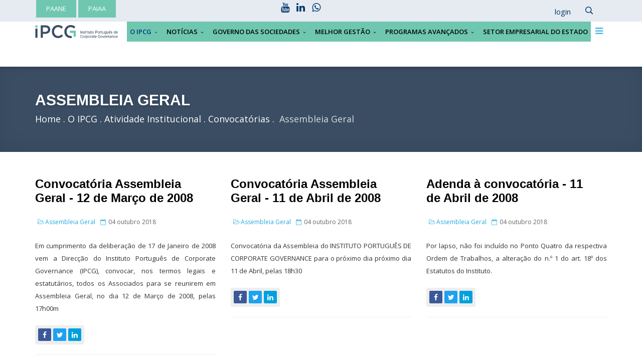

--- FILE ---
content_type: text/html; charset=utf-8
request_url: https://cgov.pt/o-ipcg/atividade-institucional/convocatorias/assembleia-geral?start=20
body_size: 9117
content:
<!DOCTYPE html><html xmlns="http://www.w3.org/1999/xhtml" xml:lang="pt-pt" lang="pt-pt" dir="ltr"><head><script>(function(w,d,s,l,i){w[l]=w[l]||[];w[l].push({'gtm.start':new Date().getTime(),event:'gtm.js'});var f=d.getElementsByTagName(s)[0],j=d.createElement(s),dl=l!='dataLayer'?'&l='+l:'';j.async=true;j.src=
'https://www.googletagmanager.com/gtm.js?id='+i+dl;f.parentNode.insertBefore(j,f);})(window,document,'script','dataLayer','GTM-NRFZCTQ3');</script><meta http-equiv="X-UA-Compatible" content="IE=edge"><meta name="viewport" content="width=device-width, initial-scale=1"><base href="https://cgov.pt/o-ipcg/atividade-institucional/convocatorias/assembleia-geral" /><meta http-equiv="content-type" content="text/html; charset=utf-8" /><meta name="robots" content="max-snippet:-1, max-image-preview:large, max-video-preview:-1" /><meta name="description" content="O IPCG promove boas práticas do governo societário para a eficiência económica, o crescimento sustentável e a estabilidade financeira." /><title>Assembleia Geral</title><link href="/o-ipcg/atividade-institucional/convocatorias/assembleia-geral?format=feed&amp;type=rss" rel="alternate" type="application/rss+xml" title="RSS 2.0" /><link href="/o-ipcg/atividade-institucional/convocatorias/assembleia-geral?format=feed&amp;type=atom" rel="alternate" type="application/atom+xml" title="Atom 1.0" /><link href="/images/template/favicon-32x32.png" rel="shortcut icon" type="image/vnd.microsoft.icon" /><link href="/favicon.ico" rel="shortcut icon" type="image/vnd.microsoft.icon" /><link href="https://cgov.pt/component/search/?Itemid=197&amp;format=opensearch" rel="search" title="Pesquisa IPCG - Instituto Português de Corporate Governance" type="application/opensearchdescription+xml" /><link href="/plugins/system/jce/css/content.css?aa754b1f19c7df490be4b958cf085e7c" rel="stylesheet" type="text/css" /><link href="//fonts.googleapis.com/css?family=Open+Sans:300,300italic,regular,italic,600,600italic,700,700italic,800,800italic&amp;subset=latin,greek-ext" rel="stylesheet" type="text/css" /><link href="/templates/flex/css/bootstrap.min.css" rel="stylesheet" type="text/css" /><link href="/templates/flex/css/font-awesome.min.css" rel="stylesheet" type="text/css" /><link href="/templates/flex/css/legacy.css" rel="stylesheet" type="text/css" /><link href="/templates/flex/css/template.css" rel="stylesheet" type="text/css" /><link href="/templates/flex/css/presets/preset4.css" rel="stylesheet" type="text/css" class="preset" /><link href="/templates/flex/css/custom.css" rel="stylesheet" type="text/css" /><style type="text/css"> body.site {background-color:#ffffff;} body{font-family:Open Sans, sans-serif; font-size:13px; font-weight:normal; } .sp-megamenu-parent{font-family:Open Sans, sans-serif; font-size:13px; font-weight:600; } .sp-page-title, .sp-page-title-no-img {height:170px;text-align:left;background-color:#3a4d63;} #sp-top-bar{ background-color:#e5ebf0;color:#003670; } #sp-top-bar a{color:#003670;} #sp-top-bar a:hover{color:#000000;} #sp-header{ background-color:#ffffff;color:#000000; } #sp-header a{color:#000000;} #sp-header a:hover{color:#003670;} #sp-bottom{ background-color:#f5f5f5;padding:100px 0px; } #sp-footer{ background-color:#363839;color:#b0b0b0; } #sp-footer a{color:#d6d6d6;} #sp-footer a:hover{color:#f0f0f0;} .offcanvas-menu{}.offcanvas-menu ul li a{color: }.offcanvas-menu .offcanvas-inner .search input.inputbox{border-color: } #sp-header .top-search-wrapper .icon-top-wrapper,#sp-header .top-search-wrapper .icon-top-wrapper >i:before,.sp-megamenu-wrapper >.sp-megamenu-parent >li >a,.sp-megamenu-wrapper #offcanvas-toggler,.logo,#cart-menu,#cd-menu-trigger,.cd-cart,.cd-cart > i{height:40px;line-height:40px;}.total_products{top:calc(40px / 2 - 22px);}#sp-header,.transparent-wrapper{height:40px;}.transparent,.sticky-top{}#sp-header #sp-menu .sp-megamenu-parent >li >a,#sp-header #sp-menu .sp-megamenu-parent li .sp-dropdown >li >a,#sp-header .top-search-wrapper .icon-top-wrapper i,#sp-header #cd-menu-trigger i,#sp-header .cd-cart i,#sp-header .top-search-wrapper{}#sp-header #sp-menu .sp-dropdown .sp-dropdown-inner{}#sp-header #sp-menu .sp-dropdown .sp-dropdown-inner li.sp-menu-item >a,#sp-header #sp-menu .sp-dropdown .sp-dropdown-inner li.sp-menu-item.separator >a,#sp-header #sp-menu .sp-dropdown .sp-dropdown-inner li.sp-menu-item.separator >a:hover,#sp-header .sp-module-content ul li a,#sp-header .vm-menu .vm-title{}.sticky .logo,.sticky #cart-menu,.sticky #cd-menu-trigger,.sticky .cd-cart,.sticky .cd-cart >i,.sticky .menu-is-open >i,#sp-header.sticky .top-search-wrapper .icon-top-wrapper,#sp-header.sticky .top-search-wrapper .icon-top-wrapper >i:before,.sticky .sp-megamenu-wrapper >.sp-megamenu-parent >li >a,.sticky .sp-megamenu-wrapper #offcanvas-toggler,.sticky #sp-logo a.logo{ height:70px;line-height:70px; } .sticky .total_products{top: calc(70px / 2 - 22px);} .sticky .sticky__wrapper{ height:70px; -webkit-animation-name:fade-in-down;animation-name:fade-in-down;}.sticky .sticky__wrapper .sp-sticky-logo {height:70px;}.sticky.onepage .sticky__wrapper,.sticky.white .sticky__wrapper,.sticky.transparent .sticky__wrapper{} #sp-header.sticky #sp-menu .sp-megamenu-wrapper .sp-megamenu-parent >li >a,#sp-header.sticky .top-search-wrapper,#sp-header.sticky .top-search-wrapper .icon-top-wrapper i,#sp-header.sticky #cd-menu-trigger i,#sp-header.sticky .cd-cart i{;}#sp-header.sticky #sp-menu .sp-megamenu-wrapper .sp-megamenu-parent >li.active>a,#sp-header.sticky #sp-menu .sp-megamenu-wrapper .sp-megamenu-parent >li.current-item>a,#sp-header.sticky #sp-menu .sp-megamenu-wrapper .sp-megamenu-parent >li.sp-has-child.active>a,.sticky #offcanvas-toggler >i,.sticky #offcanvas-toggler >i:hover{color:;} .social-icons i.fa { font-size: 20px; vertical-align: bottom; } .img-circulo { border-radius: 50%; border: 1px solid #00adee; width: 250px; margin: auto; } #composicao-cam { text-align: center; } #composicao-cam span { text-transform: uppercase; font-size: 16px; color: #00adee; font-family: Barlow Semi Condensed, sans-serif; font-weight: bold; } #composicao-cam a { color: #333333; font-size: 18px; font-family: Open Sans, sans-serif; font-weight: bold; } #composicao-cam div.col-sm-4, #composicao-cam div.col-sm-4 { margin: 3vh 0 8vh; } a.cam+div{ display: none !important; visibility: hidden !important; } </style><script type="application/json" class="joomla-script-options new">{"csrf.token":"9e44666bb3bfb6529067e00bf0f57c8f","system.paths":{"root":"","base":""},"joomla.jtext":{"COM_RSCOMMENTS_HIDE_FORM":"Ocultar formul\u00e1rio de coment\u00e1rio","COM_RSCOMMENTS_SHOW_FORM":"Mostrar formul\u00e1rio de coment\u00e1rio"},"system.keepalive":{"interval":300000,"uri":"\/component\/ajax\/?format=json"}}</script><script src="/cache/com_templates/templates/flex/5c1ff8cda2d059f55e941ccb4ed25173.js" type="text/javascript"></script><script src="/media/system/js/keepalive.js?de9e1f1bc68f0f48cef21b23f77f2eb0" type="text/javascript"></script><script src="https://www.googletagmanager.com/gtag/js?id=G-DNWXCRXDFD" async="async" type="text/javascript"></script><script type="text/javascript">
jQuery(function($){ initTooltips(); $("body").on("subform-row-add", initTooltips); function initTooltips (event, container) { container = container || document;$(container).find(".hasTooltip").tooltip({"html": true,"container": "body"});} });var sp_preloader = '0';var sp_offanimation = 'default';var stickyHeaderVar = '1';window.dataLayer = window.dataLayer || [];function gtag(){dataLayer.push(arguments);}
gtag('js', new Date());gtag('config', 'G-DNWXCRXDFD');</script><script type="application/ld+json"> { "@context": "https://schema.org", "@type": "BreadcrumbList", "itemListElement": [ { "@type": "ListItem", "position": 1, "name": "Home", "item": "https://cgov.pt/" }, { "@type": "ListItem", "position": 2, "name": "O IPCG", "item": "https://cgov.pt/o-ipcg" }, { "@type": "ListItem", "position": 3, "name": "Atividade Institucional", "item": "https://cgov.pt/atividade-institucional" }, { "@type": "ListItem", "position": 4, "name": "Convocatórias", "item": "https://cgov.pt/" }, { "@type": "ListItem", "position": 5, "name": "Assembleia Geral", "item": "https://cgov.pt/o-ipcg/atividade-institucional/convocatorias/assembleia-geral" } ] } </script><script async src="https://www.googletagmanager.com/gtag/js?id=UA-506991-10"></script><script>
window.dataLayer = window.dataLayer || [];function gtag(){dataLayer.push(arguments);}
gtag('js', new Date());gtag('config', 'UA-506991-10');</script><link href="/templates/flex/css/custom.css" rel="stylesheet" type="text/css" /><link href="/templates/flex/css/ipcg.css" rel="stylesheet" type="text/css" /></head><body class="site com-content view-category layout-blog no-task itemid-197 pt-pt ltr sticky-header layout-fluid off-canvas-menu-init"><noscript><iframe src="https://www.googletagmanager.com/ns.html?id=GTM-NRFZCTQ3" height="0" width="0" style="display:none;visibility:hidden"></iframe></noscript><div class="body-wrapper off-canvas-menu-wrap"><div class="body-innerwrapper body_innerwrapper_overflow"><section id="sp-top-bar" class=" hidden-xs hidden-sm"><div class="container"><div class="row"><div id="sp-top1" class="col-xs-5 col-sm-5 col-md-5 hidden-xs"><div class="sp-column "><div class="sp-module "><div class="sp-module-content"><div class="custom"><div class="botao" style="float: left; margin: 0 2px; background-color: #6fc7b0;"><a href="/programas-avancados/programa-admne" title="Programa Avançado para Administradores Não Executivos">PAANE</a></div> &nbsp; <div class="botao" style="float: left; margin: 0 2px; background-color: #6fc7b0;"><a href="/programas-avancados/programa-avancado-iaa" title="Programa Avançado em Inteligência Artificial para Administradores">PAIAA</a></div></div></div></div></div></div><div id="sp-top2" class="col-xs-3 col-sm-3 col-md-3"><div class="sp-column social-icons"><ul class="social-icons"><li><a target="_blank" href="https://www.youtube.com/@InstitutoPortugu%C3%AAsdeCorporateG/videos"><i class="fa fa-youtube"></i></a></li><li><a target="_blank" href="https://www.linkedin.com/company/instituto-portugu%C3%AAs-de-corporate-governance/"><i class="fa fa-linkedin"></i></a></li><li><a target="_blank" href="https://wa.me/351968586871/"><i class="fa fa-whatsapp"></i></a></li></ul></div></div><div id="sp-top3" class="col-xs-4 col-sm-4 col-md-4"><div class="sp-column pull-right"><div class="sp-module "><div class="sp-module-content"><div class="custom"><span class="ap-login"><a href="#" role="button" data-toggle="modal" data-target="#login"><span class="info-content"> Login </span></a></span><div id="login" class="modal fade" tabindex="-1" role="dialog" aria-labelledby="myModalLabel" aria-hidden="true"><div class="modal-dialog"><div class="modal-content"><div class="modal-header"><button type="button" class="close" data-dismiss="modal" aria-hidden="true"><i class="pe pe-7s-close-circle"></i></button><h2 class="title"><i class="pe pe-7s-user"></i>Iniciar sessão</h2></div><div class="modal-body"><form action="/o-ipcg/atividade-institucional/convocatorias/assembleia-geral" method="post" id="modal-login-form"><fieldset class="userdata"><input id="modallgn-username" placeholder="Nome de utilizador" type="text" name="username" class="input-block-level" required="required" /><input id="modallgn-passwd" type="password" placeholder="Senha" name="password" class="input-block-level" required="required" /><div class="clearfix"></div><div class="modlgn-remember remember-wrap"><input id="modallgn-remember" type="checkbox" name="remember" class="inputbox" value="yes"/><label for="modallgn-remember">Memorizar-me</label></div><div class="button-wrap pull-left"><input type="submit" name="Submit" class="btn btn-primary" value="Iniciar sessão" /></div><div class="forget-name-link pull-right"> Esqueceu-se do <a href="/relembrar-nome-de-utilizador"> Nome de utilizador</a> ou <a href="/nova-senha"> Senha</a> ? </div><input type="hidden" name="option" value="com_users" /><input type="hidden" name="task" value="user.login" /><input type="hidden" name="return" value="aHR0cHM6Ly9jZ292LnB0L28taXBjZy9hdGl2aWRhZGUtaW5zdGl0dWNpb25hbC9jb252b2NhdG9yaWFzL2Fzc2VtYmxlaWEtZ2VyYWw/c3RhcnQ9MjA=" /><input type="hidden" name="9e44666bb3bfb6529067e00bf0f57c8f" value="1" /></fieldset></form></div></div></div></div></div></div></div><div class="sp-module "><div class="sp-module-content"><div style="display:inline-block;" class="top-search-wrapper"><div class="icon-top-wrapper"><i class="pe pe-7s-search search-open-icon" aria-hidden="true"></i><i class="pe pe-7s-close search-close-icon" aria-hidden="true"></i></div><div class="row top-search-input-wrap" id="top-search-input-wrap"><div class="top-search-wrap"><div class="searchwrapper"><form action="/o-ipcg/atividade-institucional/convocatorias/assembleia-geral" method="post"><div class="search"><div class="top-search-wrapper"><div class="sp_search_input"><input name="searchword" maxlength="200" class="mod-search-searchword inputbox" type="text" size="20" value="Pesquise aqui..." onblur="if (this.value=='') this.value='Pesquise aqui...';" onfocus="if (this.value=='Pesquise aqui...') this.value='';" /></div></div><input type="hidden" name="task" value="search" /><input type="hidden" name="option" value="com_search" /><input type="hidden" name="Itemid" value="197" /></div></form></div></div></div></div></div></div></div></div></div></div></section><header id="sp-header" class="flex"><div class="container"><div class="row"><div id="sp-logo" class="col-xs-9 col-sm-9 col-md-2"><div class="sp-column "><a class="logo" href="/"><img class="sp-default-logo hidden-xs" src="/images/template/IPCG-long.png" title="IPCG-long image" alt="IPCG - Instituto Portugu&ecirc;s de Corporate Governance"><img style="max-width:1195px;max-height:199px;" class="sp-retina-logo hidden-xs" src="/images/template/IPCG-long.png" title="IPCG-long image" alt="IPCG - Instituto Portugu&ecirc;s de Corporate Governance"><img class="sp-default-logo visible-xs-block" src="/images/template/IPCG-03.png" title="IPCG-03 image" alt="IPCG - Instituto Portugu&ecirc;s de Corporate Governance"></a></div></div><div id="sp-menu" class="col-xs-2 col-sm-2 col-md-10"><div class="sp-column "><div class="sp-megamenu-wrapper"><a id="offcanvas-toggler" href="#"><i class="fa fa-bars"></i></a><ul class="sp-megamenu-parent menu-fade-down-fade-up hidden-sm hidden-xs"><li class="sp-menu-item sp-has-child active"><a href="/o-ipcg">O IPCG</a><div class="sp-dropdown sp-dropdown-main sp-menu-right" style="width: 340px;"><div class="sp-dropdown-inner"><ul class="sp-dropdown-items"><li class="sp-menu-item"><a href="/visao-missao">Visão / Missão</a></li><li class="sp-menu-item"><a href="/estatutos">Estatutos</a></li><li class="sp-menu-item"><a href="/orgaos-sociais">Órgãos Sociais</a></li><li class="sp-menu-item"><a href="/conselho-consultivo">Conselho Consultivo</a></li><li class="sp-menu-item"><a href="/o-ipcg/relatorios-de-gestao-e-contas">Relatórios de Gestão e Contas</a></li><li class="sp-menu-item sp-has-child active"><a href="/atividade-institucional">Atividade Institucional</a><div class="sp-dropdown sp-dropdown-sub sp-menu-right" style="width: 340px;"><div class="sp-dropdown-inner"><ul class="sp-dropdown-items"><li class="sp-menu-item sp-has-child active"><a href="#">Convocatórias</a><div class="sp-dropdown sp-dropdown-sub sp-menu-right" style="width: 340px;"><div class="sp-dropdown-inner"><ul class="sp-dropdown-items"><li class="sp-menu-item current-item active"><a href="/o-ipcg/atividade-institucional/convocatorias/assembleia-geral">Assembleia Geral</a></li><li class="sp-menu-item"><a href="/o-ipcg/atividade-institucional/convocatorias/conselho-geral">Conselho Geral</a></li></ul></div></div></li><li class="sp-menu-item"><a href="/o-ipcg/atividade-institucional/plano-de-atividades-e-orcamento">Plano de Atividades e Orçamento</a></li></ul></div></div></li><li class="sp-menu-item sp-has-child"><a href="/o-ipcg/associados/lista-de-associados/associados-coletivos">Associados</a><div class="sp-dropdown sp-dropdown-sub sp-menu-right" style="width: 340px;"><div class="sp-dropdown-inner"><ul class="sp-dropdown-items"><li class="sp-menu-item sp-has-child"><a href="/o-ipcg/associados/lista-de-associados/associados-coletivos">Lista de Associados</a><div class="sp-dropdown sp-dropdown-sub sp-menu-right" style="width: 340px;"><div class="sp-dropdown-inner"><ul class="sp-dropdown-items"><li class="sp-menu-item"><a href="/o-ipcg/associados/lista-de-associados/associados-coletivos">Associados Coletivos</a></li><li class="sp-menu-item"><a href="/o-ipcg/associados/lista-de-associados/associados-individuais">Associados Individuais</a></li></ul></div></div></li><li class="sp-menu-item"><a href="/o-ipcg/associados/regulamento-de-quotizacao">Regulamento de Quotização</a></li><li class="sp-menu-item"><a href="/o-ipcg/associados/atualizacao-de-dados">Atualização de Dados</a></li></ul></div></div></li><li class="sp-menu-item"><a href="/o-ipcg/adesao-a-associado">Adesão a Associado</a></li><li class="sp-menu-item"><a href="/o-ipcg/responsabilidade-social">Responsabilidade Social</a></li><li class="sp-menu-item"><a href="/contactos-localizacao">Contactos / Localização</a></li></ul></div></div></li><li class="sp-menu-item sp-has-child"><a href="/noticias">Notícias</a><div class="sp-dropdown sp-dropdown-main sp-menu-right" style="width: 340px;"><div class="sp-dropdown-inner"><ul class="sp-dropdown-items"><li class="sp-menu-item"><a href="/noticias/noticias-recentes">Notícias Recentes</a></li><li class="sp-menu-item"><a href="/noticias/eventos-do-ipcg">Eventos do IPCG</a></li><li class="sp-menu-item"><a href="/noticias/ipcg-noticias">IPCG Notícias/Subscrição</a></li><li class="sp-menu-item"><a href="/noticias/podcast-boa-governanca">Podcast Boa Governança</a></li></ul></div></div></li><li class="sp-menu-item sp-has-child"><a href="/governo-das-sociedades">Governo das Sociedades</a><div class="sp-dropdown sp-dropdown-main sp-menu-right" style="width: 340px;"><div class="sp-dropdown-inner"><ul class="sp-dropdown-items"><li class="sp-menu-item sp-has-child"><a href="#">O Código</a><div class="sp-dropdown sp-dropdown-sub sp-menu-right" style="width: 340px;"><div class="sp-dropdown-inner"><ul class="sp-dropdown-items"><li class="sp-menu-item"><a href="/governo-das-sociedades/o-codigo/cgs-em-vigor">CGS (em vigor)</a></li><li class="sp-menu-item"><a href="/governo-das-sociedades/o-codigo/arquivo">Arquivo</a></li></ul></div></div></li><li class="sp-menu-item sp-has-child"><a href="#">Documentos Complementares</a><div class="sp-dropdown sp-dropdown-sub sp-menu-right" style="width: 340px;"><div class="sp-dropdown-inner"><ul class="sp-dropdown-items"><li class="sp-menu-item"><a href="/governo-das-sociedades/documentos-complementares/versoes-em-vigor">Versões em vigor</a></li><li class="sp-menu-item"><a href="/governo-das-sociedades/documentos-complementares/doc-comp-arquivo">Arquivo</a></li></ul></div></div></li><li class="sp-menu-item"><a href="/governo-das-sociedades/relatorios-anuais-de-monitorizacao">Relatórios Anuais de Monitorização</a></li><li class="sp-menu-item sp-has-child"><a href="/governo-das-sociedades/relatorios-de-governo-das-sociedades/2022">Relatórios de Governo das Sociedades</a><div class="sp-dropdown sp-dropdown-sub sp-menu-right" style="width: 340px;"><div class="sp-dropdown-inner"><ul class="sp-dropdown-items"><li class="sp-menu-item"><a href="/governo-das-sociedades/relatorios-de-governo-das-sociedades/2018">2018</a></li><li class="sp-menu-item"><a href="/governo-das-sociedades/relatorios-de-governo-das-sociedades/2019">2019</a></li><li class="sp-menu-item"><a href="/governo-das-sociedades/relatorios-de-governo-das-sociedades/2020">2020</a></li><li class="sp-menu-item"><a href="/governo-das-sociedades/relatorios-de-governo-das-sociedades/2021">2021</a></li><li class="sp-menu-item"><a href="/governo-das-sociedades/relatorios-de-governo-das-sociedades/2022">2022</a></li><li class="sp-menu-item"><a href="/governo-das-sociedades/relatorios-de-governo-das-sociedades/2023">2023</a></li><li class="sp-menu-item"><a href="/governo-das-sociedades/relatorios-de-governo-das-sociedades/2024">2024</a></li></ul></div></div></li><li class="sp-menu-item"><a href="/governo-das-sociedades/protocolos">Protocolos</a></li><li class="sp-menu-item sp-has-child"><a href="#">CAM – Comissão de Acompanhamento e Monitorização</a><div class="sp-dropdown sp-dropdown-sub sp-menu-right" style="width: 340px;"><div class="sp-dropdown-inner"><ul class="sp-dropdown-items"><li class="sp-menu-item"><a href="/governo-das-sociedades/cam-comissao-de-acompanhamento-e-monitorizacao/apresentacao">Apresentação</a></li><li class="sp-menu-item sp-has-child"><a class="cam" href="/governo-das-sociedades/cam-comissao-de-acompanhamento-e-monitorizacao/composicao-cam">Composição CAM</a><div class="sp-dropdown sp-dropdown-sub sp-menu-right" style="width: 340px;"><div class="sp-dropdown-inner"><ul class="sp-dropdown-items"><li class="sp-menu-item"></li><li class="sp-menu-item"></li><li class="sp-menu-item"></li><li class="sp-menu-item"></li><li class="sp-menu-item"></li><li class="sp-menu-item"></li></ul></div></div></li><li class="sp-menu-item sp-has-child"><a class="cam" href="/governo-das-sociedades/cam-comissao-de-acompanhamento-e-monitorizacao/composicao-ceam">Composição CEAM</a><div class="sp-dropdown sp-dropdown-sub sp-menu-right" style="width: 340px;"><div class="sp-dropdown-inner"><ul class="sp-dropdown-items"><li class="sp-menu-item"></li><li class="sp-menu-item"></li><li class="sp-menu-item"></li><li class="sp-menu-item"></li><li class="sp-menu-item"></li></ul></div></div></li></ul></div></div></li><li class="sp-menu-item"><a href="/governo-das-sociedades/artigos-e-estudos-sobre-corporate-governance">Artigos e Estudos sobre Corporate Governance</a></li></ul></div></div></li><li class="sp-menu-item sp-has-child"><a href="/melhor-gestao">Melhor Gestão</a><div class="sp-dropdown sp-dropdown-main sp-menu-right" style="width: 340px;"><div class="sp-dropdown-inner"><ul class="sp-dropdown-items"><li class="sp-menu-item"><a href="/melhor-gestao/melhor-gestao-videos">Melhor Gestão - Vídeos</a></li><li class="sp-menu-item"><a href="/melhor-gestao/melhor-gestao-e-book">Melhor Gestão - e-Book</a></li></ul></div></div></li><li class="sp-menu-item sp-has-child"><a href="/">Programas Avançados</a><div class="sp-dropdown sp-dropdown-main sp-menu-right" style="width: 340px;"><div class="sp-dropdown-inner"><ul class="sp-dropdown-items"><li class="sp-menu-item sp-has-child"><a href="/programas-avancados/programa-admne">Programa Avançado para Administradores não Executivos</a><div class="sp-dropdown sp-dropdown-sub sp-menu-right" style="width: 340px;"><div class="sp-dropdown-inner"><ul class="sp-dropdown-items"><li class="sp-menu-item"><a href="/programas-avancados/programa-admne/programa">Programa</a></li><li class="sp-menu-item"><a href="/programas-avancados/programa-admne/corpo-docente">Corpo Docente</a></li><li class="sp-menu-item"><a href="/programas-avancados/programa-admne/testemunhos">Testemunhos</a></li><li class="sp-menu-item"><a href="/programas-avancados/programa-admne/candidaturas-e-selecao">Candidaturas e Seleção</a></li><li class="sp-menu-item"><a href="/programas-avancados/programa-admne/teste-de-avaliacao-e-certificados">Teste de Avaliação e Certificados</a></li><li class="sp-menu-item"><a href="/programas-avancados/programa-admne/precos-do-programa-e-descontos">Preços do Programa e Descontos</a></li><li class="sp-menu-item"><a href="/programas-avancados/programa-admne/documentacao-evento">Documentação</a></li></ul></div></div></li><li class="sp-menu-item sp-has-child"><a href="/programas-avancados/programa-avancado-iaa">Programa Avançado em Inteligência Artificial para Administradores</a><div class="sp-dropdown sp-dropdown-sub sp-menu-right" style="width: 340px;"><div class="sp-dropdown-inner"><ul class="sp-dropdown-items"><li class="sp-menu-item"><a href="/programas-avancados/programa-avancado-iaa/programa">Programa</a></li><li class="sp-menu-item"><a href="/programas-avancados/programa-avancado-iaa/corpo-docente">Corpo Docente</a></li><li class="sp-menu-item"><a href="/programas-avancados/programa-avancado-iaa/testemunhos">Testemunhos</a></li><li class="sp-menu-item"><a href="/programas-avancados/programa-avancado-iaa/candidaturas-e-selecao">Candidaturas e Seleção</a></li><li class="sp-menu-item"><a href="/programas-avancados/programa-avancado-iaa/teste-de-avaliacao-e-certificados">Teste de Avaliação e Certificados</a></li><li class="sp-menu-item"><a href="/programas-avancados/programa-avancado-iaa/precos-do-programa-e-descontos">Preços do Programa e Descontos</a></li><li class="sp-menu-item"><a href="/programas-avancados/programa-avancado-iaa/documentacao-evento">Documentação</a></li></ul></div></div></li></ul></div></div></li><li class="sp-menu-item"><a href="/setor-empresarial-do-estado">Setor Empresarial do Estado</a></li></ul></div></div></div></div></div></header><section id="sp-page-title"><div class="row"><div id="sp-title" class="col-sm-12 col-md-12"><div class="sp-column "><div class="sp-page-title-no-img"><div class="container"><h2  style="font-size:32px;">Assembleia Geral</h2><ol  class="breadcrumb"><li  ><a  href="/" class="pathway"><span >Home</span></a><meta  content="1"></li><li  ><a  href="/o-ipcg" class="pathway"><span >O IPCG</span></a><meta  content="2"></li><li  ><a  href="/atividade-institucional" class="pathway"><span >Atividade Institucional</span></a><meta  content="3"></li><li  ><a  href="#" class="pathway"><span >Convocatórias</span></a><meta  content="4"></li><li   class="active"><span > Assembleia Geral </span><meta  content="5"></li></ol></div></div></div></div></div></section><section id="sp-main-body"><div class="container"><div class="row"><div id="sp-component" class="col-sm-12 col-md-12"><div class="sp-column "><div id="system-message-container"></div><div class="blog" ><div class="category-desc clearfix"></div><div class="items-row row-0 row clearfix"><div class="col-sm-4"><article class="item column-1" itemprop="blogPost" ><div class="entry-header"><h2 ><a href="/o-ipcg/atividade-institucional/convocatorias/assembleia-geral/115-convocatoria-assembleia-geral-12-de-marco-de-2008-2" > Convocatória Assembleia Geral - 12 de Março de 2008</a></h2><dl class="article-info"><dt class="article-info-term"></dt><dd class="category-name"><i class="fa fa-folder-open-o"></i><a href="/o-ipcg/atividade-institucional/convocatorias/assembleia-geral" itemprop="genre" data-toggle="tooltip" title="Categoria do artigo">Assembleia Geral</a></dd><dd class="modified"><i class="fa fa-calendar-o"></i><time datetime="2018-10-04T15:45:29+00:00" itemprop="dateModified" data-toggle="tooltip" title="Data de alteração"> 04 outubro 2018 </time></dd></dl></div><p>Em cumprimento da deliberação de 17 de Janeiro de 2008 vem a Direcção do Instituto Português de Corporate Governance (IPCG), convocar, nos termos legais e estatutários, todos os Associados para se reunirem em Assembleia Geral, no dia 12 de Março de 2008, pelas 17h00m</p><div class="clearfix"></div><div class="helix-social-share"><div class="helix-social-share-blog"><ul><li><div class="facebook" data-toggle="tooltip" data-placement="top" title="Share On Facebook"><a class="facebook" onClick="window.open('http://www.facebook.com/sharer.php?u=https://cgov.pt/o-ipcg/atividade-institucional/convocatorias/assembleia-geral/115-convocatoria-assembleia-geral-12-de-marco-de-2008-2', 'Facebook', 'width=600,height=300,left=' + (screen.availWidth / 2 - 300) + ',top=' + (screen.availHeight / 2 - 150) + ''); return false;" href="http://www.facebook.com/sharer.php?u=https://cgov.pt/o-ipcg/atividade-institucional/convocatorias/assembleia-geral/115-convocatoria-assembleia-geral-12-de-marco-de-2008-2"><i class="fa fa-facebook"></i></a></div></li><li><div class="twitter" data-toggle="tooltip" data-placement="top" title="Share On Twitter"><a class="twitter" onClick="window.open('http://twitter.com/share?url=https://cgov.pt/o-ipcg/atividade-institucional/convocatorias/assembleia-geral/115-convocatoria-assembleia-geral-12-de-marco-de-2008-2&amp;text=Convocatória%20Assembleia%20Geral%20-%2012%20de%20Março%20de%202008', 'Twitter share', 'width=600,height=300,left=' + (screen.availWidth / 2 - 300) + ',top=' + (screen.availHeight / 2 - 150) + ''); return false;" href="http://twitter.com/share?url=https://cgov.pt/o-ipcg/atividade-institucional/convocatorias/assembleia-geral/115-convocatoria-assembleia-geral-12-de-marco-de-2008-2&amp;text=Convocatória Assembleia Geral - 12 de Março de 2008"><i class="fa fa-twitter"></i></a></div></li><li><div class="linkedin" data-toggle="tooltip" data-placement="top" title="Share On Linkedin"><a class="linkedin" onClick="window.open('http://www.linkedin.com/shareArticle?mini=true&url=https://cgov.pt/o-ipcg/atividade-institucional/convocatorias/assembleia-geral/115-convocatoria-assembleia-geral-12-de-marco-de-2008-2', 'Linkedin', 'width=585,height=666,left=' + (screen.availWidth / 2 - 292) + ',top=' + (screen.availHeight / 2 - 333) + ''); return false;" href="http://www.linkedin.com/shareArticle?mini=true&url=https://cgov.pt/o-ipcg/atividade-institucional/convocatorias/assembleia-geral/115-convocatoria-assembleia-geral-12-de-marco-de-2008-2"><i class="fa fa-linkedin"></i></a></div></li></ul></div></div><div class="clearfix"></div><hr /></article></div><div class="col-sm-4"><article class="item column-2" itemprop="blogPost" ><div class="entry-header"><h2 ><a href="/o-ipcg/atividade-institucional/convocatorias/assembleia-geral/26-convocatoria-assembleia-geral-11-de-abril-de-2008" > Convocatória Assembleia Geral - 11 de Abril de 2008</a></h2><dl class="article-info"><dt class="article-info-term"></dt><dd class="category-name"><i class="fa fa-folder-open-o"></i><a href="/o-ipcg/atividade-institucional/convocatorias/assembleia-geral" itemprop="genre" data-toggle="tooltip" title="Categoria do artigo">Assembleia Geral</a></dd><dd class="modified"><i class="fa fa-calendar-o"></i><time datetime="2018-10-04T15:45:29+00:00" itemprop="dateModified" data-toggle="tooltip" title="Data de alteração"> 04 outubro 2018 </time></dd></dl></div><p><span class="ContTexto">Convocatória da Assembleia do INSTITUTO PORTUGUÊS DE CORPORATE GOVERNANCE para o próximo dia próximo dia 11 de Abril, pelas 18h30</span></p><div class="clearfix"></div><div class="helix-social-share"><div class="helix-social-share-blog"><ul><li><div class="facebook" data-toggle="tooltip" data-placement="top" title="Share On Facebook"><a class="facebook" onClick="window.open('http://www.facebook.com/sharer.php?u=https://cgov.pt/o-ipcg/atividade-institucional/convocatorias/assembleia-geral/26-convocatoria-assembleia-geral-11-de-abril-de-2008', 'Facebook', 'width=600,height=300,left=' + (screen.availWidth / 2 - 300) + ',top=' + (screen.availHeight / 2 - 150) + ''); return false;" href="http://www.facebook.com/sharer.php?u=https://cgov.pt/o-ipcg/atividade-institucional/convocatorias/assembleia-geral/26-convocatoria-assembleia-geral-11-de-abril-de-2008"><i class="fa fa-facebook"></i></a></div></li><li><div class="twitter" data-toggle="tooltip" data-placement="top" title="Share On Twitter"><a class="twitter" onClick="window.open('http://twitter.com/share?url=https://cgov.pt/o-ipcg/atividade-institucional/convocatorias/assembleia-geral/26-convocatoria-assembleia-geral-11-de-abril-de-2008&amp;text=%20Convocatória%20Assembleia%20Geral%20-%2011%20de%20Abril%20de%202008', 'Twitter share', 'width=600,height=300,left=' + (screen.availWidth / 2 - 300) + ',top=' + (screen.availHeight / 2 - 150) + ''); return false;" href="http://twitter.com/share?url=https://cgov.pt/o-ipcg/atividade-institucional/convocatorias/assembleia-geral/26-convocatoria-assembleia-geral-11-de-abril-de-2008&amp;text= Convocatória Assembleia Geral - 11 de Abril de 2008"><i class="fa fa-twitter"></i></a></div></li><li><div class="linkedin" data-toggle="tooltip" data-placement="top" title="Share On Linkedin"><a class="linkedin" onClick="window.open('http://www.linkedin.com/shareArticle?mini=true&url=https://cgov.pt/o-ipcg/atividade-institucional/convocatorias/assembleia-geral/26-convocatoria-assembleia-geral-11-de-abril-de-2008', 'Linkedin', 'width=585,height=666,left=' + (screen.availWidth / 2 - 292) + ',top=' + (screen.availHeight / 2 - 333) + ''); return false;" href="http://www.linkedin.com/shareArticle?mini=true&url=https://cgov.pt/o-ipcg/atividade-institucional/convocatorias/assembleia-geral/26-convocatoria-assembleia-geral-11-de-abril-de-2008"><i class="fa fa-linkedin"></i></a></div></li></ul></div></div><div class="clearfix"></div><hr /></article></div><div class="col-sm-4"><article class="item column-3" itemprop="blogPost" ><div class="entry-header"><h2 ><a href="/o-ipcg/atividade-institucional/convocatorias/assembleia-geral/25-adenda-a-convocatoria-11-de-abril-de-2008" > Adenda à convocatória - 11 de Abril de 2008</a></h2><dl class="article-info"><dt class="article-info-term"></dt><dd class="category-name"><i class="fa fa-folder-open-o"></i><a href="/o-ipcg/atividade-institucional/convocatorias/assembleia-geral" itemprop="genre" data-toggle="tooltip" title="Categoria do artigo">Assembleia Geral</a></dd><dd class="modified"><i class="fa fa-calendar-o"></i><time datetime="2018-10-04T15:45:29+00:00" itemprop="dateModified" data-toggle="tooltip" title="Data de alteração"> 04 outubro 2018 </time></dd></dl></div><p>Por lapso, não foi incluído no Ponto Quatro da respectiva Ordem de Trabalhos, a alteração do n.º 1 do art. 18º dos Estatutos do Instituto.</p><div class="clearfix"></div><div class="helix-social-share"><div class="helix-social-share-blog"><ul><li><div class="facebook" data-toggle="tooltip" data-placement="top" title="Share On Facebook"><a class="facebook" onClick="window.open('http://www.facebook.com/sharer.php?u=https://cgov.pt/o-ipcg/atividade-institucional/convocatorias/assembleia-geral/25-adenda-a-convocatoria-11-de-abril-de-2008', 'Facebook', 'width=600,height=300,left=' + (screen.availWidth / 2 - 300) + ',top=' + (screen.availHeight / 2 - 150) + ''); return false;" href="http://www.facebook.com/sharer.php?u=https://cgov.pt/o-ipcg/atividade-institucional/convocatorias/assembleia-geral/25-adenda-a-convocatoria-11-de-abril-de-2008"><i class="fa fa-facebook"></i></a></div></li><li><div class="twitter" data-toggle="tooltip" data-placement="top" title="Share On Twitter"><a class="twitter" onClick="window.open('http://twitter.com/share?url=https://cgov.pt/o-ipcg/atividade-institucional/convocatorias/assembleia-geral/25-adenda-a-convocatoria-11-de-abril-de-2008&amp;text=%20Adenda%20à%20convocatória%20-%2011%20de%20Abril%20de%202008', 'Twitter share', 'width=600,height=300,left=' + (screen.availWidth / 2 - 300) + ',top=' + (screen.availHeight / 2 - 150) + ''); return false;" href="http://twitter.com/share?url=https://cgov.pt/o-ipcg/atividade-institucional/convocatorias/assembleia-geral/25-adenda-a-convocatoria-11-de-abril-de-2008&amp;text= Adenda à convocatória - 11 de Abril de 2008"><i class="fa fa-twitter"></i></a></div></li><li><div class="linkedin" data-toggle="tooltip" data-placement="top" title="Share On Linkedin"><a class="linkedin" onClick="window.open('http://www.linkedin.com/shareArticle?mini=true&url=https://cgov.pt/o-ipcg/atividade-institucional/convocatorias/assembleia-geral/25-adenda-a-convocatoria-11-de-abril-de-2008', 'Linkedin', 'width=585,height=666,left=' + (screen.availWidth / 2 - 292) + ',top=' + (screen.availHeight / 2 - 333) + ''); return false;" href="http://www.linkedin.com/shareArticle?mini=true&url=https://cgov.pt/o-ipcg/atividade-institucional/convocatorias/assembleia-geral/25-adenda-a-convocatoria-11-de-abril-de-2008"><i class="fa fa-linkedin"></i></a></div></li></ul></div></div><div class="clearfix"></div><hr /></article></div></div><div class="items-row row-1 row clearfix"><div class="col-sm-4"><article class="item column-1" itemprop="blogPost" ><div class="entry-header"><h2 ><a href="/o-ipcg/atividade-institucional/convocatorias/assembleia-geral/24-convocatoria-assembleia-geral-12-de-marco-de-2008" > Convocatória Assembleia Geral - 12 de Março de 2008</a></h2><dl class="article-info"><dt class="article-info-term"></dt><dd class="category-name"><i class="fa fa-folder-open-o"></i><a href="/o-ipcg/atividade-institucional/convocatorias/assembleia-geral" itemprop="genre" data-toggle="tooltip" title="Categoria do artigo">Assembleia Geral</a></dd><dd class="modified"><i class="fa fa-calendar-o"></i><time datetime="2018-10-04T15:45:29+00:00" itemprop="dateModified" data-toggle="tooltip" title="Data de alteração"> 04 outubro 2018 </time></dd></dl></div><p>Em cumprimento da deliberação de 17 de Janeiro de 2008 vem a Direcção do Instituto Português de Corporate Governance (IPCG), convocar, nos termos legais e estatutários, todos os Associados para se reunirem em Assembleia Geral, no dia 12 de Março de 2008, pelas 17h00m</p><div class="clearfix"></div><div class="helix-social-share"><div class="helix-social-share-blog"><ul><li><div class="facebook" data-toggle="tooltip" data-placement="top" title="Share On Facebook"><a class="facebook" onClick="window.open('http://www.facebook.com/sharer.php?u=https://cgov.pt/o-ipcg/atividade-institucional/convocatorias/assembleia-geral/24-convocatoria-assembleia-geral-12-de-marco-de-2008', 'Facebook', 'width=600,height=300,left=' + (screen.availWidth / 2 - 300) + ',top=' + (screen.availHeight / 2 - 150) + ''); return false;" href="http://www.facebook.com/sharer.php?u=https://cgov.pt/o-ipcg/atividade-institucional/convocatorias/assembleia-geral/24-convocatoria-assembleia-geral-12-de-marco-de-2008"><i class="fa fa-facebook"></i></a></div></li><li><div class="twitter" data-toggle="tooltip" data-placement="top" title="Share On Twitter"><a class="twitter" onClick="window.open('http://twitter.com/share?url=https://cgov.pt/o-ipcg/atividade-institucional/convocatorias/assembleia-geral/24-convocatoria-assembleia-geral-12-de-marco-de-2008&amp;text=Convocatória%20Assembleia%20Geral%20-%2012%20de%20Março%20de%202008', 'Twitter share', 'width=600,height=300,left=' + (screen.availWidth / 2 - 300) + ',top=' + (screen.availHeight / 2 - 150) + ''); return false;" href="http://twitter.com/share?url=https://cgov.pt/o-ipcg/atividade-institucional/convocatorias/assembleia-geral/24-convocatoria-assembleia-geral-12-de-marco-de-2008&amp;text=Convocatória Assembleia Geral - 12 de Março de 2008"><i class="fa fa-twitter"></i></a></div></li><li><div class="linkedin" data-toggle="tooltip" data-placement="top" title="Share On Linkedin"><a class="linkedin" onClick="window.open('http://www.linkedin.com/shareArticle?mini=true&url=https://cgov.pt/o-ipcg/atividade-institucional/convocatorias/assembleia-geral/24-convocatoria-assembleia-geral-12-de-marco-de-2008', 'Linkedin', 'width=585,height=666,left=' + (screen.availWidth / 2 - 292) + ',top=' + (screen.availHeight / 2 - 333) + ''); return false;" href="http://www.linkedin.com/shareArticle?mini=true&url=https://cgov.pt/o-ipcg/atividade-institucional/convocatorias/assembleia-geral/24-convocatoria-assembleia-geral-12-de-marco-de-2008"><i class="fa fa-linkedin"></i></a></div></li></ul></div></div><div class="clearfix"></div><hr /></article></div></div></div></div></div></div></div></section><section id="sp-bottom"><div class="container"><div class="row"><div id="sp-bottom1" class="col-sm-6 col-md-3"><div class="sp-column "><div class="sp-module "><div class="sp-module-content"><div class="custom"><h3>Instituto Português de Corporate Governance</h3><p>Associação de direito privado, sem fins lucrativos</p><p>&nbsp;</p><p><img src="/images/template/IPCG-01.png" title="IPCG-01 image" alt="Instituto Portugu&ecirc;s de Corporate Governance" width="129" height="86" /></p><p>&nbsp;</p><div><a href="https://www.youtube.com/@InstitutoPortugu%C3%AAsdeCorporateG/videos" target="_blank" rel="noopener"><i class="fa fa-youtube" style="font-size:20px;"></i></a>&nbsp; <a href="https://www.linkedin.com/company/instituto-portugu%C3%AAs-de-corporate-governance/" target="_blank" rel="noopener"><i class="fa fa-linkedin" style="font-size:20px;"></i></a>&nbsp; <a href="https://wa.me/351968586871/" target="_blank" rel="noopener"><i class="fa fa-whatsapp" style="font-size:20px;"></i></a></div></div></div></div></div></div><div id="sp-bottom2" class="col-sm-6 col-md-3"><div class="sp-column "><div class="sp-module "><div class="sp-module-content"><div class="custom"><h3>Morada</h3><p>Av. Eng. Duarte Pacheco</p><p>Amoreiras Torre 2, 14.º E</p><p>1070-102 Lisboa</p><h3>Informações</h3><p><strong>Telf.:&nbsp;</strong><a href="tel:35121%317%40%09">(+351) 21 317 40 09</a></p><p><strong>Tlm.:&nbsp;</strong><a href="tel:351968%20586%20871">(+351) 968 586 871</a></p><p><strong>Fax:</strong>&nbsp;(+351) 21 936 28 23</p><p><strong>Outros Contactos: </strong><a href="/contactos-localizacao" title="Contactar">Formulário Online</a></p><p><strong>WhatsApp:</strong>&nbsp;<a href="https://wa.me/351968586871/">https://wa.me/351968586871/</a></p></div></div></div></div></div><div id="sp-bottom3" class="col-sm-6 col-md-3"><div class="sp-column "><div class="sp-module "><div class="sp-module-content"><div class="custom"><h3>Período de Funcionamento</h3><p><strong>Horário</strong></p><p>09h00 - 13h00</p><p>14h00 - 18h00</p><p><strong>Encerrado</strong></p><p>Fins-de-semana e feriados</p></div></div></div></div></div><div id="sp-bottom4" class="col-sm-6 col-md-3"><div class="sp-column "><div class="sp-module "><div class="sp-module-content"><div class="custom"><h3>Links</h3><p><a title="Mapa do Site" href="/mapa-do-site">mapa do site</a></p><p><a title="Política de Privacidade" href="/politica-de-privacidade">política de privacidade</a></p><p><a title="Termos de Utilização" href="/termos-de-utilizacao">termos de utilização</a></p><p><a title="Autenticação" href="/login">login</a></p></div></div></div></div></div></div></div></section><footer id="sp-footer"><div class="container"><div class="row"><div id="sp-footer1" class="col-sm-12 col-md-12"><div class="sp-column "><span class="sp-copyright">IPCG©2026 Todos os direitos reservados. Desenvolvido por <a href="http://angulosolido.pt/" title="Angulo Sólido, Tecnologias de Informação" target="_blank">Angulo Sólido</a>.</span></div></div></div></div></footer></div></div><div class="offcanvas-menu"><a href="#" class="close-offcanvas" aria-label="Close"><i class="fa fa-remove" aria-hidden="true"></i></a><div class="offcanvas-inner"><div class="sp-module "><div class="sp-module-content"><ul class="accordion-menu "><li class="item-143 active deeper parent"><a href="/o-ipcg"> O IPCG</a><span class="accordion-menu-toggler active-open" data-toggle="collapse" data-target="#collapse-menu-143-989"><i class="open-icon fa fa-angle-down"></i></span><ul class="collapse in" id="collapse-menu-143-989"><li class="item-161"><a href="/visao-missao">Visão / Missão</a></li><li class="item-162"><a href="/estatutos">Estatutos</a></li><li class="item-163"><a href="/orgaos-sociais">Órgãos Sociais</a></li><li class="item-164"><a href="/conselho-consultivo">Conselho Consultivo</a></li><li class="item-204"><a href="/o-ipcg/relatorios-de-gestao-e-contas"> Relatórios de Gestão e Contas</a></li><li class="item-165 active deeper parent"><a href="/atividade-institucional">Atividade Institucional</a><span class="accordion-menu-toggler active-open" data-toggle="collapse" data-target="#collapse-menu-165-989"><i class="open-icon fa fa-angle-down"></i></span><ul class="collapse in" id="collapse-menu-165-989"><li class="item-196 active deeper parent"><a href="#"> Convocatórias</a><span class="accordion-menu-toggler active-open" data-toggle="collapse" data-target="#collapse-menu-196-989"><i class="open-icon fa fa-angle-down"></i></span><ul class="collapse in" id="collapse-menu-196-989"><li class="item-197 current active"><a href="/o-ipcg/atividade-institucional/convocatorias/assembleia-geral"> Assembleia Geral</a></li><li class="item-198"><a href="/o-ipcg/atividade-institucional/convocatorias/conselho-geral"> Conselho Geral</a></li></ul></li><li class="item-203"><a href="/o-ipcg/atividade-institucional/plano-de-atividades-e-orcamento"> Plano de Atividades e Orçamento</a></li></ul></li><li class="item-166 deeper parent"><a href="/o-ipcg/associados/lista-de-associados/associados-coletivos">Associados</a><span class="accordion-menu-toggler collapsed" data-toggle="collapse" data-target="#collapse-menu-166-989"><i class="open-icon fa fa-angle-down"></i></span><ul class="collapse" id="collapse-menu-166-989"><li class="item-199 deeper parent"><a href="/o-ipcg/associados/lista-de-associados/associados-coletivos">Lista de Associados</a><span class="accordion-menu-toggler collapsed" data-toggle="collapse" data-target="#collapse-menu-199-989"><i class="open-icon fa fa-angle-down"></i></span><ul class="collapse" id="collapse-menu-199-989"><li class="item-767"><a href="/o-ipcg/associados/lista-de-associados/associados-coletivos"> Associados Coletivos</a></li><li class="item-768"><a href="/o-ipcg/associados/lista-de-associados/associados-individuais"> Associados Individuais</a></li></ul></li><li class="item-200"><a href="/o-ipcg/associados/regulamento-de-quotizacao"> Regulamento de Quotização</a></li><li class="item-748"><a href="/o-ipcg/associados/atualizacao-de-dados"> Atualização de Dados</a></li></ul></li><li class="item-201"><a href="/o-ipcg/adesao-a-associado"> Adesão a Associado</a></li><li class="item-760"><a href="/o-ipcg/responsabilidade-social"> Responsabilidade Social</a></li><li class="item-168"><a href="/contactos-localizacao">Contactos / Localização</a></li></ul></li><li class="item-147 deeper parent"><a href="/noticias"> Notícias</a><span class="accordion-menu-toggler collapsed" data-toggle="collapse" data-target="#collapse-menu-147-989"><i class="open-icon fa fa-angle-down"></i></span><ul class="collapse" id="collapse-menu-147-989"><li class="item-269"><a href="/noticias/noticias-recentes"> Notícias Recentes</a></li><li class="item-212"><a href="/noticias/eventos-do-ipcg"> Eventos do IPCG</a></li><li class="item-202"><a href="/noticias/ipcg-noticias"> IPCG Notícias/Subscrição</a></li><li class="item-1107"><a href="/noticias/podcast-boa-governanca"> Podcast Boa Governança</a></li></ul></li><li class="item-1066 deeper parent"><a href="/governo-das-sociedades"> Governo das Sociedades</a><span class="accordion-menu-toggler collapsed" data-toggle="collapse" data-target="#collapse-menu-1066-989"><i class="open-icon fa fa-angle-down"></i></span><ul class="collapse" id="collapse-menu-1066-989"><li class="item-1062 deeper parent"><a href="#"> O Código</a><span class="accordion-menu-toggler collapsed" data-toggle="collapse" data-target="#collapse-menu-1062-989"><i class="open-icon fa fa-angle-down"></i></span><ul class="collapse" id="collapse-menu-1062-989"><li class="item-205"><a href="/governo-das-sociedades/o-codigo/cgs-em-vigor"> CGS (em vigor)</a></li><li class="item-1041"><a href="/governo-das-sociedades/o-codigo/arquivo"> Arquivo</a></li></ul></li><li class="item-1063 deeper parent"><a href="#"> Documentos Complementares</a><span class="accordion-menu-toggler collapsed" data-toggle="collapse" data-target="#collapse-menu-1063-989"><i class="open-icon fa fa-angle-down"></i></span><ul class="collapse" id="collapse-menu-1063-989"><li class="item-1042"><a href="/governo-das-sociedades/documentos-complementares/versoes-em-vigor"> Versões em vigor</a></li><li class="item-1043"><a href="/governo-das-sociedades/documentos-complementares/doc-comp-arquivo"> Arquivo</a></li></ul></li><li class="item-217"><a href="/governo-das-sociedades/relatorios-anuais-de-monitorizacao"> Relatórios Anuais de Monitorização</a></li><li class="item-623 deeper parent"><a href="/governo-das-sociedades/relatorios-de-governo-das-sociedades/2022">Relatórios de Governo das Sociedades</a><span class="accordion-menu-toggler collapsed" data-toggle="collapse" data-target="#collapse-menu-623-989"><i class="open-icon fa fa-angle-down"></i></span><ul class="collapse" id="collapse-menu-623-989"><li class="item-624"><a href="/governo-das-sociedades/relatorios-de-governo-das-sociedades/2018"> 2018</a></li><li class="item-782"><a href="/governo-das-sociedades/relatorios-de-governo-das-sociedades/2019"> 2019</a></li><li class="item-973"><a href="/governo-das-sociedades/relatorios-de-governo-das-sociedades/2020"> 2020</a></li><li class="item-1039"><a href="/governo-das-sociedades/relatorios-de-governo-das-sociedades/2021"> 2021</a></li><li class="item-1061"><a href="/governo-das-sociedades/relatorios-de-governo-das-sociedades/2022"> 2022</a></li><li class="item-1065"><a href="/governo-das-sociedades/relatorios-de-governo-das-sociedades/2023"> 2023</a></li><li class="item-1104"><a href="/governo-das-sociedades/relatorios-de-governo-das-sociedades/2024"> 2024</a></li></ul></li><li class="item-1060"><a href="/governo-das-sociedades/protocolos"> Protocolos</a></li><li class="item-1044 deeper parent"><a href="#"> CAM – Comissão de Acompanhamento e Monitorização</a><span class="accordion-menu-toggler collapsed" data-toggle="collapse" data-target="#collapse-menu-1044-989"><i class="open-icon fa fa-angle-down"></i></span><ul class="collapse" id="collapse-menu-1044-989"><li class="item-1045"><a href="/governo-das-sociedades/cam-comissao-de-acompanhamento-e-monitorizacao/apresentacao"> Apresentação</a></li><li class="item-1046"><a class="cam" href="/governo-das-sociedades/cam-comissao-de-acompanhamento-e-monitorizacao/composicao-cam"> Composição CAM</a></li><li class="item-1047"><a class="cam" href="/governo-das-sociedades/cam-comissao-de-acompanhamento-e-monitorizacao/composicao-ceam"> Composição CEAM</a></li></ul></li><li class="item-221"><a href="/governo-das-sociedades/artigos-e-estudos-sobre-corporate-governance"> Artigos e Estudos sobre Corporate Governance</a></li></ul></li><li class="item-1040 deeper parent"><a href="/melhor-gestao"> Melhor Gestão</a><span class="accordion-menu-toggler collapsed" data-toggle="collapse" data-target="#collapse-menu-1040-989"><i class="open-icon fa fa-angle-down"></i></span><ul class="collapse" id="collapse-menu-1040-989"><li class="item-1111"><a href="/melhor-gestao/melhor-gestao-videos"> Melhor Gestão - Vídeos</a></li><li class="item-1112"><a href="/melhor-gestao/melhor-gestao-e-book"> Melhor Gestão - e-Book</a></li></ul></li><li class="item-1106 divider-separator deeper parent"><a href="/"> Programas Avançados</a><span class="accordion-menu-toggler collapsed" data-toggle="collapse" data-target="#collapse-menu-1106-989"><i class="open-icon fa fa-angle-down"></i></span><ul class="collapse" id="collapse-menu-1106-989"><li class="item-267 deeper parent"><a href="/programas-avancados/programa-admne"> Programa Avançado para Administradores não Executivos</a><span class="accordion-menu-toggler collapsed" data-toggle="collapse" data-target="#collapse-menu-267-989"><i class="open-icon fa fa-angle-down"></i></span><ul class="collapse" id="collapse-menu-267-989"><li class="item-293"><a href="/programas-avancados/programa-admne/programa"> Programa</a></li><li class="item-294"><a href="/programas-avancados/programa-admne/corpo-docente"> Corpo Docente</a></li><li class="item-926"><a href="/programas-avancados/programa-admne/testemunhos"> Testemunhos</a></li><li class="item-296"><a href="/programas-avancados/programa-admne/candidaturas-e-selecao"> Candidaturas e Seleção</a></li><li class="item-297"><a href="/programas-avancados/programa-admne/teste-de-avaliacao-e-certificados"> Teste de Avaliação e Certificados</a></li><li class="item-298"><a href="/programas-avancados/programa-admne/precos-do-programa-e-descontos"> Preços do Programa e Descontos</a></li><li class="item-1109"><a href="/programas-avancados/programa-admne/documentacao-evento"> Documentação</a></li></ul></li><li class="item-1076 deeper parent"><a href="/programas-avancados/programa-avancado-iaa"> Programa Avançado em Inteligência Artificial para Administradores</a><span class="accordion-menu-toggler collapsed" data-toggle="collapse" data-target="#collapse-menu-1076-989"><i class="open-icon fa fa-angle-down"></i></span><ul class="collapse" id="collapse-menu-1076-989"><li class="item-1077"><a href="/programas-avancados/programa-avancado-iaa/programa"> Programa</a></li><li class="item-1078"><a href="/programas-avancados/programa-avancado-iaa/corpo-docente"> Corpo Docente</a></li><li class="item-1079"><a href="/programas-avancados/programa-avancado-iaa/testemunhos"> Testemunhos</a></li><li class="item-1081"><a href="/programas-avancados/programa-avancado-iaa/candidaturas-e-selecao"> Candidaturas e Seleção</a></li><li class="item-1082"><a href="/programas-avancados/programa-avancado-iaa/teste-de-avaliacao-e-certificados"> Teste de Avaliação e Certificados</a></li><li class="item-1083"><a href="/programas-avancados/programa-avancado-iaa/precos-do-programa-e-descontos"> Preços do Programa e Descontos</a></li><li class="item-1110"><a href="/programas-avancados/programa-avancado-iaa/documentacao-evento"> Documentação</a></li></ul></li></ul></li><li class="item-1103"><a href="/setor-empresarial-do-estado"> Setor Empresarial do Estado</a></li></ul></div></div></div></div></body></html>